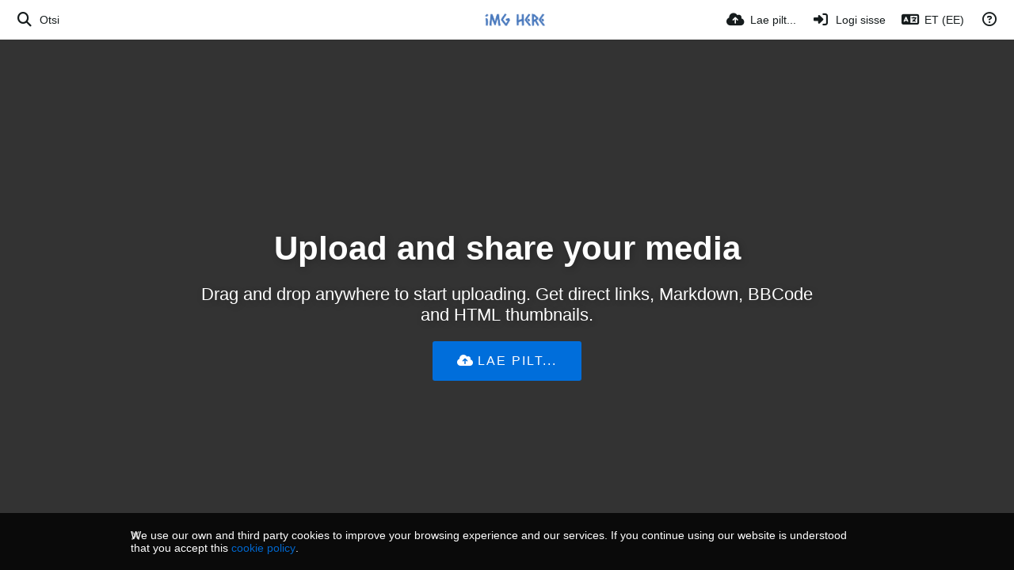

--- FILE ---
content_type: text/html; charset=utf-8
request_url: https://www.google.com/recaptcha/api2/aframe
body_size: 268
content:
<!DOCTYPE HTML><html><head><meta http-equiv="content-type" content="text/html; charset=UTF-8"></head><body><script nonce="AlXIefRcTlIaiqBHFKL0BA">/** Anti-fraud and anti-abuse applications only. See google.com/recaptcha */ try{var clients={'sodar':'https://pagead2.googlesyndication.com/pagead/sodar?'};window.addEventListener("message",function(a){try{if(a.source===window.parent){var b=JSON.parse(a.data);var c=clients[b['id']];if(c){var d=document.createElement('img');d.src=c+b['params']+'&rc='+(localStorage.getItem("rc::a")?sessionStorage.getItem("rc::b"):"");window.document.body.appendChild(d);sessionStorage.setItem("rc::e",parseInt(sessionStorage.getItem("rc::e")||0)+1);localStorage.setItem("rc::h",'1768364263975');}}}catch(b){}});window.parent.postMessage("_grecaptcha_ready", "*");}catch(b){}</script></body></html>